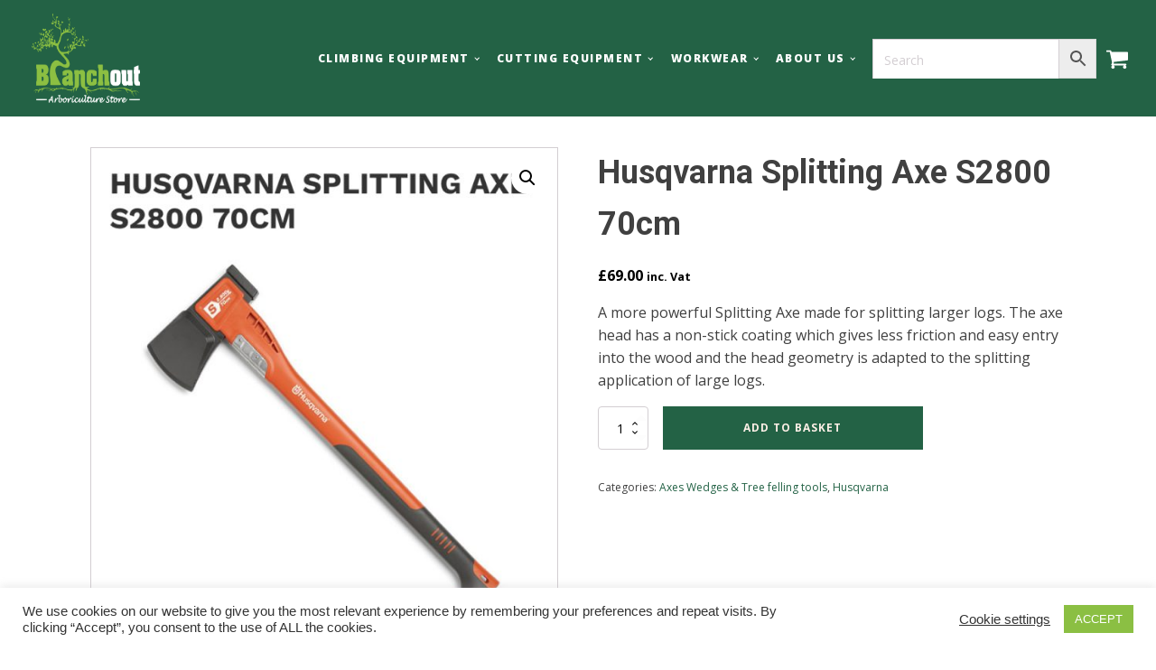

--- FILE ---
content_type: text/css
request_url: https://www.branchoutstore.co.uk/wp-content/uploads/oxygen/css/2158.css?cache=1655632726&ver=61fc78e43eae6c7e1514a3f41ea87cf7
body_size: -20
content:
#section-5-2156 > .ct-section-inner-wrap{max-width:100%;padding-top:0;padding-right:0;padding-bottom:0;padding-left:0}

--- FILE ---
content_type: text/css
request_url: https://www.branchoutstore.co.uk/wp-content/uploads/oxygen/css/46.css?cache=1666114277&ver=61fc78e43eae6c7e1514a3f41ea87cf7
body_size: 1900
content:
#section-92-46 > .ct-section-inner-wrap{max-width:100%;padding-top:75px;padding-bottom:33px}#section-92-46{background-size:cover;background-color:#236245;-webkit-font-smoothing:antialiased;-moz-osx-font-smoothing:grayscale}#section-176-46 > .ct-section-inner-wrap{padding-top:9px;padding-right:9px;padding-bottom:12px;padding-left:9px;align-items:center}#section-176-46{background-color:#236245;text-align:center}#div_block-86-46{flex-direction:row;display:flex;align-items:center;justify-content:flex-end;text-align:right;border-right-width:0px;border-bottom-width:0px;border-left-width:0px;border-right-style:none;border-bottom-style:none;border-left-style:none;flex-wrap:nowrap}#div_block-164-46{padding-top:10px;padding-left:10px;padding-right:10px;padding-bottom:10px}#div_block-94-46{padding-top:0px;width:50%}#div_block-105-46{width:30%}#div_block-108-46{margin-right:0px;width:26.33%}#div_block-112-46{width:43.67%}#div_block-175-46{flex-direction:row;display:flex}#div_block-117-46{background-size:cover;width:50.00%;background-repeat:no-repeat;padding-top:0px;padding-left:0px;padding-bottom:0px;padding-right:0px;background-color:#ffffff;background-position:0% 50%}@media (max-width:767px){#div_block-86-46{flex-direction:row;display:flex}}@media (max-width:767px){#div_block-94-46{flex-direction:column;display:flex;align-items:center;text-align:center}}@media (max-width:479px){#div_block-86-46{flex-direction:row;display:flex}}@media (max-width:991px){#new_columns-93-46> .ct-div-block{width:100% !important}}@media (max-width:1120px){#new_columns-104-46> .ct-div-block{width:100% !important}#new_columns-104-46{flex-direction:column}}#new_columns-104-46{padding-bottom:0px;margin-left:-20px;border-top-color:rgba(255,255,255,0.1);border-top-width:1px;border-top-style:solid;margin-top:12px}#text_block-107-46{font-size:14px;color:#ffffff}#text_block-110-46{font-size:15px;color:#ffffff}#link_text-114-46{font-size:14px;color:#ffffff}#text_block-156-46{padding-top:20px;font-size:10px;padding-right:20px;color:#ffffff}#link_text-180-46{padding-top:20px;font-size:10px;padding-right:20px}#link_text-170-46{padding-top:20px;font-size:10px}#text_block-177-46{font-size:9px;color:#fdefe6;margin-bottom:21px}#link-82-46{align-items:flex-start;text-align:left}#link-154-46{padding-top:10px;padding-left:10px;padding-right:10px;padding-bottom:10px}#link-95-46{margin-bottom:12px}#image-83-46{transition-duration:0.5s;transition-timing-function:ease;transition-property:all;padding-top:15px;padding-left:15px;padding-right:15px;padding-bottom:15px;width:150px}#image-96-46{height:90px}@media (max-width:479px){#image-83-46{width:150px}}#fancy_icon-152-46{color:#ffffff}#fancy_icon-152-46>svg{width:26px;height:26px}#fancy_icon-152-46{flex-direction:unset;display:none;cursor:pointer}#fancy_icon-155-46{color:#ffffff}#fancy_icon-155-46>svg{width:26px;height:26px}#fancy_icon-163-46{color:#ffffff}#fancy_icon-163-46>svg{width:29px;height:29px}@media (max-width:1120px){#fancy_icon-152-46{display:flex}}@media (max-width:991px){#fancy_icon-152-46{flex-direction:unset}}@media (max-width:479px){#fancy_icon-152-46{color:#ffffff}#fancy_icon-152-46>svg{width:25px;height:25px}}@media (max-width:479px){#fancy_icon-155-46{color:#ffffff}#fancy_icon-155-46>svg{width:25px;height:25px}}#inner_content-10-46{background-color:#ffffff}#_nav_menu-149-46 .oxy-nav-menu-hamburger-line{background-color:#ffffff}@media (max-width:1120px){#_nav_menu-149-46 .oxy-nav-menu-list{display:none}#_nav_menu-149-46 .oxy-menu-toggle{display:initial}#_nav_menu-149-46.oxy-nav-menu.oxy-nav-menu-open .oxy-nav-menu-list{display:initial}}#_nav_menu-149-46.oxy-nav-menu.oxy-nav-menu-open{margin-top:0 !important;margin-right:0 !important;margin-left:0 !important;margin-bottom:0 !important}#_nav_menu-149-46.oxy-nav-menu.oxy-nav-menu-open .menu-item a{padding-top:12px;padding-bottom:12px;padding-left:10px;padding-right:10px}#_nav_menu-149-46 .oxy-nav-menu-hamburger-wrap{width:18px;height:18px}#_nav_menu-149-46 .oxy-nav-menu-hamburger{width:18px;height:14px}#_nav_menu-149-46 .oxy-nav-menu-hamburger-line{height:2px;background-color:#ffffff}#_nav_menu-149-46 .oxy-nav-menu-hamburger-wrap:hover .oxy-nav-menu-hamburger-line{background-color:#fdefe6}#_nav_menu-149-46.oxy-nav-menu-open .oxy-nav-menu-hamburger .oxy-nav-menu-hamburger-line:first-child{top:6px}#_nav_menu-149-46.oxy-nav-menu-open .oxy-nav-menu-hamburger .oxy-nav-menu-hamburger-line:last-child{top:-6px}#_nav_menu-149-46{font-family:'Open Sans';padding-right:10px;padding-top:0px;padding-left:10px;padding-bottom:0px}#_nav_menu-149-46 .oxy-nav-menu-list{flex-direction:row}#_nav_menu-149-46 .menu-item a{padding-left:10px;padding-right:10px;padding-bottom:10px;font-size:12px;font-weight:900;letter-spacing:.125em;color:#ffffff;padding-top:10px;text-transform:uppercase}#_nav_menu-149-46 .current-menu-item a{background-color:#8bbf43}#_nav_menu-149-46.oxy-nav-menu:not(.oxy-nav-menu-open) .sub-menu{background-color:#ffffff}#_nav_menu-149-46.oxy-nav-menu:not(.oxy-nav-menu-open) .menu-item a{justify-content:center}#_nav_menu-149-46.oxy-nav-menu:not(.oxy-nav-menu-open) .sub-menu .menu-item a{border:0;padding-top:10px;padding-bottom:10px;color:#236245;padding-top:18px;padding-bottom:18px}#_nav_menu-149-46.oxy-nav-menu:not(.oxy-nav-menu-open) .oxy-nav-menu-list .sub-menu .menu-item a:hover{padding-top:18px;padding-bottom:18px}#_nav_menu-149-46 .menu-item:hover a{color:#236245;padding-bottom:8px;border-bottom-width:2px;background-color:#eeeeee}#_nav_menu-149-46.oxy-nav-menu:not(.oxy-nav-menu-open) .menu-item a:hover{justify-content:center}#_nav_menu-149-46.oxy-nav-menu:not(.oxy-nav-menu-open) .sub-menu .menu-item a:hover{border:0;padding-top:10px;padding-bottom:10px;background-color:#8bbf43;color:#ffffff}@media (max-width:1120px){#_nav_menu-149-46{padding-top:30px;padding-left:30px;padding-right:30px;padding-bottom:30px;margin-left:0px}#_nav_menu-149-46.oxy-nav-menu:not(.oxy-nav-menu-open) .sub-menu .menu-item a{border:0}}@media (max-width:767px){#_nav_menu-149-46{margin-right:0px}#_nav_menu-149-46.oxy-nav-menu:not(.oxy-nav-menu-open) .sub-menu .menu-item a{border:0}}@media (max-width:1120px){#shortcode-178-46{flex-direction:unset;display:none}}@media (max-width:991px){#shortcode-178-46{flex-direction:unset}}#_header-70-46.oxy-sticky-header-active{animation-duration:0.5s}#_header-70-46 .oxy-nav-menu-open,#_header-70-46 .oxy-nav-menu:not(.oxy-nav-menu-open) .sub-menu{background-color:#236245}#_header-70-46 .oxy-header-container{max-width:100%}@media (min-width:1121px){#_header-70-46.oxy-header-wrapper.oxy-header.oxy-sticky-header.oxy-sticky-header-active{position:fixed;top:0;left:0;right:0;z-index:2147483640;background-color:#236245;box-shadow:0px 0px 10px rgba(0,0,0,0.3);}#_header-70-46.oxy-header.oxy-sticky-header-active .oxygen-hide-in-sticky{display:none}#_header-70-46.oxy-header.oxy-header .oxygen-show-in-sticky-only{display:none}}#_header-70-46{background-color:#236245}.oxy-header.oxy-sticky-header-active > #_header_row-80-46.oxygen-show-in-sticky-only{display:block}@media (max-width:767px){.oxy-header.oxy-sticky-header-active > #_header_row-80-46.oxygen-show-in-sticky-only{display:block}#_header_row-80-46{padding-top:12px;padding-bottom:24px}}#_social_icons-116-46.oxy-social-icons{flex-direction:row;margin-right:-12px;margin-bottom:-12px}#_social_icons-116-46.oxy-social-icons a{font-size:32px;margin-right:12px;margin-bottom:12px;border-radius:0;background-color:#4ab160}#_social_icons-116-46.oxy-social-icons a:hover{background-color:#ffffff}#_social_icons-116-46.oxy-social-icons a svg{width:0.5em;height:0.5em;color:#fdefe6}#_social_icons-116-46.oxy-social-icons a:hover svg{color:#4ab160}#_social_icons-116-46{margin-top:12px}#_map-118-46{height:360px;width:100%}#modal-157-46{flex-direction:unset;align-items:flex-end;text-align:right;background-color:rgba(0,0,0,0);justify-content:flex-start;padding-top:10px;padding-left:10px;padding-right:10px;padding-bottom:10px;modal-position:top}